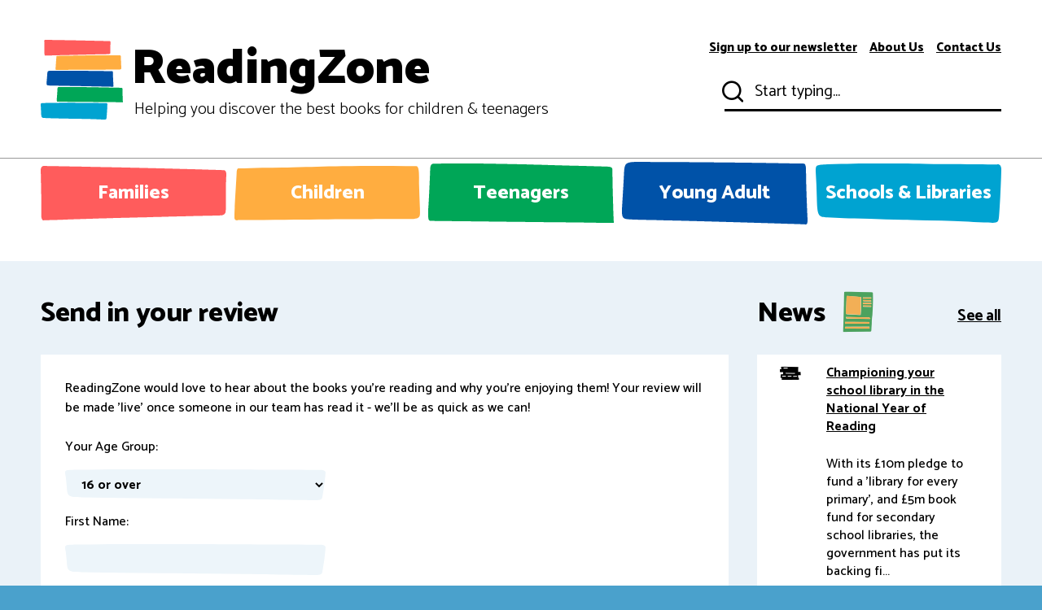

--- FILE ---
content_type: text/html; charset=utf-8
request_url: https://www.readingzone.com/add-review/?isbn=9780007512263&title=Harry%20and%20Hope
body_size: 4263
content:


<!doctype html>
<html lang="en" dir="ltr">
<head>
    <link rel="preconnect" href="https://ajax.googleapis.com">
    <link rel="preconnect" href="https://fonts.googleapis.com">
    <link rel="preconnect" href="https://fonts.gstatic.com" crossorigin>
    <link rel="preconnect" href="https://www.googletagmanager.com" crossorigin>
    <meta charset="utf-8">
    <meta http-equiv="x-ua-compatible" content="ie=edge">
    <title>Add Review - ReadingZone</title>
    <meta name="description" content="Something goes here">
    <link rel="canonical" href="https://www.readingzone.com/add-review/" />
    <meta name="theme-color" content="#ffffff">
    <meta name="MobileOptimized" content="320">
    <meta name="HandheldFriendly" content="true">
    <meta name="viewport" content="width=device-width, initial-scale=1, viewport-fit=cover, target-densitydpi=device-dpi, shrink-to-fit=no">
    <meta name="author" content="https://www.wasabidesign.co.uk">
    <link rel="preload" as="font" href="//fonts.googleapis.com/css?family=Catamaran:300,400,500,700,800,900&amp;display=swap">
    <link rel="preload" as="style" href="/css/screen.css?v=2">
    <link rel="stylesheet" media="screen" href="//fonts.googleapis.com/css?family=Catamaran:300,400,500,700,800,900&amp;display=swap">
    <link rel="stylesheet" media="screen" href="/css/screen.css?v=2" )">
    <link rel="stylesheet" media="screen" href="/_utilities/cookiecontrol/cookieconsent.css">

            <link rel="icon" type="image/x-icon" href="/media/lzmnd50h/favicon.png">


    <link rel="mask-icon" href="safari-pinned-tab.svg" color="#000000">
    <meta name="msapplication-config" content="browserconfig.xml">
    <meta property="og:title" content="ReadingZone">
    <meta property="og:type" content="website">

            <meta property="og:description" content="Something goes here">
            <meta property="og:site_name" content="ReadingZone">
            <meta property="og:url" content="https://www.readingzone.com/add-review/">


    <meta property="og:image" content="">
    <meta name="twitter:title" content="ReadingZone">
    <meta name="twitter:description" content="">
    <meta name="twitter:site" content="ReadingZone">
    <meta name="twitter:card" content="">
    <meta name="twitter:image" content="">
    <!-- Global site tag (gtag.js) - Google Analytics -->
    <script async src="https://www.googletagmanager.com/gtag/js?id=UA-202467-1" data-cookiecategory="analytics"></script>
    <script data-cookiecategory="analytics">
        window.dataLayer = window.dataLayer || [];
        function gtag() { dataLayer.push(arguments); }
        gtag('js', new Date());

        gtag('config', 'UA-202467-1');
    </script>
    <script defer data-domain="readingzone.com" src="https://plausible.io/js/plausible.js"></script>
    <!-- Cloudflare Web Analytics -->
    <script defer src='https://static.cloudflareinsights.com/beacon.min.js' data-cf-beacon='{"token": "40bb33e48ec0458b9eddc88c0ee81c1d"}'></script><!-- End Cloudflare Web Analytics -->
</head>

<body>
    <div id="root">
        <header id="top">
            



<p id="logo"><a href="/" accesskey="h">ReadingZone <span>Helping you discover the best books for children &amp; teenagers</span></a></p>
<nav id="skip">
	<ul>
		<li><a href="#nav" accesskey="n">Skip to navigation (n)</a></li>
		<li><a href="#content" accesskey="c">Skip to content (c)</a></li>
		<li><a href="#footer" accesskey="f">Skip to footer (f)</a></li>
	</ul>
</nav>
<nav id="nav" aria-label="Navigation">
	<ul>
		<li class="mobile-only"><a href="/">Home</a></li>
                <li><a accesskey="1" href="/families/">Families</a> <em>(1)</em></li>
                <li><a accesskey="2" href="/children/">Children</a> <em>(2)</em></li>
                <li><a accesskey="3" href="/teenagers/">Teenagers</a> <em>(3)</em></li>
                <li><a accesskey="4" href="/young-adult/">Young Adult</a> <em>(4)</em></li>
                <li><a accesskey="5" href="/schools-libraries/">Schools &amp; Libraries</a> <em>(5)</em></li>

	</ul>
	<ul>
		<li><a accesskey="6" href="/subscribe-to-readingzone/">Sign up to our newsletter</a> <em>(6)</em></li>
		<li><a accesskey="7" href="/about-us">About Us</a> <em>(7)</em></li>
		<li><a accesskey="8" href="/contact-us">Contact Us</a> <em>(8)</em></li>
	</ul>
	<form action="/search" method="get">
		<p>
			<label for="sa">Start typing...</label>
			<input type="search" id="sa" name="sa" required value="">
			<button type="submit">Submit</button>
		</p>
	</form>
	

	

</nav>
        </header>

        <main id="content">
            





<div class="cols-a">
    <article>
    	<header class="heading-title">
    	    <h1>Send in your review</h1>
    	</header>
    	<div class="module-box">
        	    <p>
        	        ReadingZone would love to hear about the books you're reading and why you're enjoying them! Your review will be made 'live' once someone in our team has read it - we'll be as quick as we can!
        	    </p>
<form action="/add-review/?isbn=9780007512263&amp;title=Harry%20and%20Hope" enctype="multipart/form-data" method="post" onsubmit="return validateForm()">                    <p class="m15">
                        <label>Your Age Group:</label>
                        <select id="ReviewerAge" name="ReviewerAge" style="max-width:320px;"><option value="[&quot;16+&quot;]">16 or over</option>
<option value="[&quot;15&quot;]">15</option>
<option value="[&quot;14&quot;]">14</option>
<option value="[&quot;13&quot;]">13</option>
<option value="[&quot;12&quot;]">12</option>
<option value="[&quot;11&quot;]">11</option>
<option value="[&quot;10&quot;]">10</option>
<option value="[&quot;9&quot;]">9</option>
<option value="[&quot;8&quot;]">8</option>
<option value="[&quot;7&quot;]">7</option>
<option value="[&quot;6&quot;]">6</option>
</select>
                    </p>
                    <p class="m15">
                        <label>First Name:</label>
                        <input id="FirstName" name="FirstName" required="True" style="max-width:320px;" type="text" value="" />
                    </p>
                    <p class="m15 hidey-field">
                        <label>Surname:</label>
                        <input id="Surname" name="Surname" style="max-width:320px;" type="text" value="" />
                    </p>
                    <p class="m15 hidey-field">
                        <label>Email (optional if you would like us to send you the link to your review):</label>
                    <input id="Email" name="Email" type="text" value="" />
                    </p>
                    <p class="m15">
                        <label>Book Title::</label>
                    <input id="BookTitle" name="BookTitle" required="True" type="text" value="Harry and Hope" />
                    </p>
                    <p class="m15">
                        <label>Author:</label>
                        <input id="Author" name="Author" type="text" value="" />
                    </p>
                    <p class="m15">
                        <label>Rating:</label>
                        <select id="Rating" name="Rating" style="max-width:320px;"><option value="[&quot;1&quot;]">1</option>
<option value="[&quot;2&quot;]">2</option>
<option value="[&quot;3&quot;]">3</option>
<option value="[&quot;4&quot;]">4</option>
<option value="[&quot;5&quot;]">5</option>
</select>
                    </p>
                    <p class="m15">
                        <label>Suggested Reading Age:</label>
                        <select id="SuggestedReadingAge" name="SuggestedReadingAge" style="max-width:320px;"><option value="[&quot;14+&quot;]">14+</option>
<option value="[&quot;11+&quot;]">11+</option>
<option value="[&quot;9+&quot;]">9+</option>
<option value="[&quot;7+&quot;]">7+</option>
<option value="[&quot;5+&quot;]">5+</option>
<option value="[&quot;3+&quot;]">3+</option>
<option value="[&quot;0+&quot;]">0+</option>
</select>
                    </p>
                    <p class="m15">
                        <label>Write Your Review:</label>
                        <textarea cols="20" id="WriteYourReview" name="WriteYourReview" required="True" rows="2">
</textarea>
                    </p>
                    <p class="m15">Your review may be shared with publishers and on social media.</p>
                    <p class="m15">
                        <label><input type="checkbox" id="cbxConsent" />Please confirm you have read our Terms and Conditions. If under 16 please ask an adult to do this.</label>
                    </p>
                    <div class="g-recaptcha" data-sitekey="6LcZSQYaAAAAAF9Ir_w6UMCUQe1L23PUGcDJukMR"></div>
                    <p class="m15">
                        <input  id="btnSubmit" type="submit" disabled="disabled" />
                    </p>
<input name="ufprt" type="hidden" value="[base64]" /></form>    	</div>
    </article>
    


<aside>
	<h2 class="s35 overlay-b">News <i class="icon-news"></i> <a href="/news" class="text-right">See all</a></h2>
	<ul class="list-related">
    	    <li>
    	        <span class="img"><i class="icon-books"></i></span>
    	        <p><a href="/news/championing-your-school-library-during-the-national-year-of-reading/"><strong> Championing your school library in the National Year of Reading</strong></a></p>
    	        <p>With its &#163;10m pledge to fund a &#39;library for every primary&#39;, and &#163;5m book fund for secondary school libraries, the government has put its backing fi...</p>
	        </li>
    	    <li>
    	        <span class="img"><i class="icon-books"></i></span>
    	        <p><a href="/news/inclusive-books-for-children-ibc-awards-2026-shortlist-announced/"><strong> Inclusive Books for Children (IBC) Awards 2026 shortlist announced</strong></a></p>
    	        <p>The shortlist for the 2026 Inclusive Books for Children (IBC) Awards has been revealed, celebrating exceptional, UK-published inclusive children&#39;s...</p>
	        </li>
    	    <li>
    	        <span class="img"><i class="icon-books"></i></span>
    	        <p><a href="/news/david-walliams-s-book-sales-fall/"><strong> David Walliams&#39;s book sales fall </strong></a></p>
    	        <p>David Walliams&#39;s book sales have fallen in the weeks after he was dropped by his publisher, HarperCollins, for alleged inappropriate behaviour towa...</p>
	        </li>
    	    <li>
    	        <span class="img"><i class="icon-books"></i></span>
    	        <p><a href="/news/recently-announced-5m-book-funds-to-be-underpinned-with-training-says-dfe/"><strong> Recently-announced &#163;5m book funds to be underpinned with training, says DFE</strong></a></p>
    	        <p>The government has confirmed that the recently-announced &#163;5m of funding for secondary schools will be ring-fenced for book purchases &quot;to support an...</p>
	        </li>
    	    <li>
    	        <span class="img"><i class="icon-books"></i></span>
    	        <p><a href="/news/2025-laugh-out-loud-awards-the-lollies-announced/"><strong> 2025 Laugh Out Loud Awards (The Lollies) winners announced</strong></a></p>
    	        <p>Scholastic UK has announced the winners of the 2025 Laugh Out Loud Awards (The Lollies) at a ceremony filled with laughter, song, doodling and much...</p>
	        </li>
	</ul>
</aside>
</div>

<script src="https://www.google.com/recaptcha/api.js" async defer></script>
<script type="text/javascript">
    var btnSubmit = document.getElementById('btnSubmit');
    var cbx = document.getElementById('cbxConsent');
    if (cbx) {
        cbx.addEventListener('change', function() {
          if (this.checked) {
            btnSubmit.removeAttribute("disabled");
          } else {
            btnSubmit.setAttribute("disabled", "disabled");
          }
        });
    }
    
    var validateForm = function() {
        var response = grecaptcha.getResponse();
        if (response.length === 0) {
            alert("Please complete the reCAPTCHA");
            return false;
        } else {
            return true;
        }
    }
    
    var reviewerAgeChange = document.getElementById('ReviewerAge');
    if (reviewerAgeChange) {
        reviewerAgeChange.addEventListener('change', function() {
          if (this.value.indexOf("16+") == -1) {
            hideyShowey("none");
          } else {
            hideyShowey("block");
          }
        });
    }
    
    var hideyShowey = function(styleStr) {
        var elements = document.getElementsByClassName('hidey-field');
        for(var i = 0; i < elements.length; i++) {
            elements[i].style.display = styleStr;
        }
    };
    
</script>

            <p class="link-btn cta theme-navy"><span>Subscribe to the ReadingZone Newsletter to help grow readers</span> <a href="/subscribe-to-readingzone/">Subscribe <i class="icon-arrow-right"></i></a> <span class="offset-wide"><img src="/images/background-j.jpg" alt="Placeholder" width="2000" height="2000"></span></p>
        </main>

        <footer id="footer">
            <nav>

                <ul class="list-social" style="padding-bottom:30px;">
                    <li><a rel="external" href="https://www.facebook.com/ReadingZonecom-312921075386480/"><i class="icon-facebook"></i> <span>Facebook</span></a></li>
                    <li><a rel="external" href="https://www.instagram.com/readingzonebooks/"><i class="icon-instagram"></i> <span>Instagram</span></a></li>
                    <li><a rel="external" href="https://twitter.com/readingzone"><i class="icon-twitter"></i> <span>Twitter</span></a></li>
                    <li><a rel="external" href="https://www.youtube.com/channel/UCz2PCm7k6LH_2qaKwFAkVFg"><i class="icon-youtube"></i> <span>YouTube</span></a></li>
                </ul>
                <ul>
                    <li><a href="https://www.artscouncil.org.uk/"><img src="/media/vyiaxyfp/artscouncil_logo_white.png" /></a></li>

                </ul>
                <ul class="list-links">
                    <li>&copy; Reading Zone <span class="date">2019</span></li>
                    <li><a href="/subscribe-to-readingzone/">Sign up to our newsletter</a></li>
                    <li><a href="/about-us">About us</a></li>
                    <li><a href="/contact-us">Contact us</a></li>
                    <li><a href="/terms-conditions">Terms &amp; Conditions</a></li>
                    <li><a href="/privacy-policy">Privacy Policy</a></li>
                </ul>
            </nav>
        </footer>
    </div>
    <script src="/scripts/jquery.js"></script>
    <script defer src="/scripts/scripts.js"></script>
    <script defer src="/scripts/custom.js"></script>
    <script defer src="/scripts/custom.js"></script>
    <script defer src="/scripts/custom.js"></script>
    <script defer src="/_utilities/cookiecontrol/cookieconsent.js"></script>
    <script defer src="/scripts/cookieconsent-init.js"></script>
</body>
</html>

--- FILE ---
content_type: text/html; charset=utf-8
request_url: https://www.google.com/recaptcha/api2/anchor?ar=1&k=6LcZSQYaAAAAAF9Ir_w6UMCUQe1L23PUGcDJukMR&co=aHR0cHM6Ly93d3cucmVhZGluZ3pvbmUuY29tOjQ0Mw..&hl=en&v=PoyoqOPhxBO7pBk68S4YbpHZ&size=normal&anchor-ms=20000&execute-ms=30000&cb=v1wis8fchlij
body_size: 50318
content:
<!DOCTYPE HTML><html dir="ltr" lang="en"><head><meta http-equiv="Content-Type" content="text/html; charset=UTF-8">
<meta http-equiv="X-UA-Compatible" content="IE=edge">
<title>reCAPTCHA</title>
<style type="text/css">
/* cyrillic-ext */
@font-face {
  font-family: 'Roboto';
  font-style: normal;
  font-weight: 400;
  font-stretch: 100%;
  src: url(//fonts.gstatic.com/s/roboto/v48/KFO7CnqEu92Fr1ME7kSn66aGLdTylUAMa3GUBHMdazTgWw.woff2) format('woff2');
  unicode-range: U+0460-052F, U+1C80-1C8A, U+20B4, U+2DE0-2DFF, U+A640-A69F, U+FE2E-FE2F;
}
/* cyrillic */
@font-face {
  font-family: 'Roboto';
  font-style: normal;
  font-weight: 400;
  font-stretch: 100%;
  src: url(//fonts.gstatic.com/s/roboto/v48/KFO7CnqEu92Fr1ME7kSn66aGLdTylUAMa3iUBHMdazTgWw.woff2) format('woff2');
  unicode-range: U+0301, U+0400-045F, U+0490-0491, U+04B0-04B1, U+2116;
}
/* greek-ext */
@font-face {
  font-family: 'Roboto';
  font-style: normal;
  font-weight: 400;
  font-stretch: 100%;
  src: url(//fonts.gstatic.com/s/roboto/v48/KFO7CnqEu92Fr1ME7kSn66aGLdTylUAMa3CUBHMdazTgWw.woff2) format('woff2');
  unicode-range: U+1F00-1FFF;
}
/* greek */
@font-face {
  font-family: 'Roboto';
  font-style: normal;
  font-weight: 400;
  font-stretch: 100%;
  src: url(//fonts.gstatic.com/s/roboto/v48/KFO7CnqEu92Fr1ME7kSn66aGLdTylUAMa3-UBHMdazTgWw.woff2) format('woff2');
  unicode-range: U+0370-0377, U+037A-037F, U+0384-038A, U+038C, U+038E-03A1, U+03A3-03FF;
}
/* math */
@font-face {
  font-family: 'Roboto';
  font-style: normal;
  font-weight: 400;
  font-stretch: 100%;
  src: url(//fonts.gstatic.com/s/roboto/v48/KFO7CnqEu92Fr1ME7kSn66aGLdTylUAMawCUBHMdazTgWw.woff2) format('woff2');
  unicode-range: U+0302-0303, U+0305, U+0307-0308, U+0310, U+0312, U+0315, U+031A, U+0326-0327, U+032C, U+032F-0330, U+0332-0333, U+0338, U+033A, U+0346, U+034D, U+0391-03A1, U+03A3-03A9, U+03B1-03C9, U+03D1, U+03D5-03D6, U+03F0-03F1, U+03F4-03F5, U+2016-2017, U+2034-2038, U+203C, U+2040, U+2043, U+2047, U+2050, U+2057, U+205F, U+2070-2071, U+2074-208E, U+2090-209C, U+20D0-20DC, U+20E1, U+20E5-20EF, U+2100-2112, U+2114-2115, U+2117-2121, U+2123-214F, U+2190, U+2192, U+2194-21AE, U+21B0-21E5, U+21F1-21F2, U+21F4-2211, U+2213-2214, U+2216-22FF, U+2308-230B, U+2310, U+2319, U+231C-2321, U+2336-237A, U+237C, U+2395, U+239B-23B7, U+23D0, U+23DC-23E1, U+2474-2475, U+25AF, U+25B3, U+25B7, U+25BD, U+25C1, U+25CA, U+25CC, U+25FB, U+266D-266F, U+27C0-27FF, U+2900-2AFF, U+2B0E-2B11, U+2B30-2B4C, U+2BFE, U+3030, U+FF5B, U+FF5D, U+1D400-1D7FF, U+1EE00-1EEFF;
}
/* symbols */
@font-face {
  font-family: 'Roboto';
  font-style: normal;
  font-weight: 400;
  font-stretch: 100%;
  src: url(//fonts.gstatic.com/s/roboto/v48/KFO7CnqEu92Fr1ME7kSn66aGLdTylUAMaxKUBHMdazTgWw.woff2) format('woff2');
  unicode-range: U+0001-000C, U+000E-001F, U+007F-009F, U+20DD-20E0, U+20E2-20E4, U+2150-218F, U+2190, U+2192, U+2194-2199, U+21AF, U+21E6-21F0, U+21F3, U+2218-2219, U+2299, U+22C4-22C6, U+2300-243F, U+2440-244A, U+2460-24FF, U+25A0-27BF, U+2800-28FF, U+2921-2922, U+2981, U+29BF, U+29EB, U+2B00-2BFF, U+4DC0-4DFF, U+FFF9-FFFB, U+10140-1018E, U+10190-1019C, U+101A0, U+101D0-101FD, U+102E0-102FB, U+10E60-10E7E, U+1D2C0-1D2D3, U+1D2E0-1D37F, U+1F000-1F0FF, U+1F100-1F1AD, U+1F1E6-1F1FF, U+1F30D-1F30F, U+1F315, U+1F31C, U+1F31E, U+1F320-1F32C, U+1F336, U+1F378, U+1F37D, U+1F382, U+1F393-1F39F, U+1F3A7-1F3A8, U+1F3AC-1F3AF, U+1F3C2, U+1F3C4-1F3C6, U+1F3CA-1F3CE, U+1F3D4-1F3E0, U+1F3ED, U+1F3F1-1F3F3, U+1F3F5-1F3F7, U+1F408, U+1F415, U+1F41F, U+1F426, U+1F43F, U+1F441-1F442, U+1F444, U+1F446-1F449, U+1F44C-1F44E, U+1F453, U+1F46A, U+1F47D, U+1F4A3, U+1F4B0, U+1F4B3, U+1F4B9, U+1F4BB, U+1F4BF, U+1F4C8-1F4CB, U+1F4D6, U+1F4DA, U+1F4DF, U+1F4E3-1F4E6, U+1F4EA-1F4ED, U+1F4F7, U+1F4F9-1F4FB, U+1F4FD-1F4FE, U+1F503, U+1F507-1F50B, U+1F50D, U+1F512-1F513, U+1F53E-1F54A, U+1F54F-1F5FA, U+1F610, U+1F650-1F67F, U+1F687, U+1F68D, U+1F691, U+1F694, U+1F698, U+1F6AD, U+1F6B2, U+1F6B9-1F6BA, U+1F6BC, U+1F6C6-1F6CF, U+1F6D3-1F6D7, U+1F6E0-1F6EA, U+1F6F0-1F6F3, U+1F6F7-1F6FC, U+1F700-1F7FF, U+1F800-1F80B, U+1F810-1F847, U+1F850-1F859, U+1F860-1F887, U+1F890-1F8AD, U+1F8B0-1F8BB, U+1F8C0-1F8C1, U+1F900-1F90B, U+1F93B, U+1F946, U+1F984, U+1F996, U+1F9E9, U+1FA00-1FA6F, U+1FA70-1FA7C, U+1FA80-1FA89, U+1FA8F-1FAC6, U+1FACE-1FADC, U+1FADF-1FAE9, U+1FAF0-1FAF8, U+1FB00-1FBFF;
}
/* vietnamese */
@font-face {
  font-family: 'Roboto';
  font-style: normal;
  font-weight: 400;
  font-stretch: 100%;
  src: url(//fonts.gstatic.com/s/roboto/v48/KFO7CnqEu92Fr1ME7kSn66aGLdTylUAMa3OUBHMdazTgWw.woff2) format('woff2');
  unicode-range: U+0102-0103, U+0110-0111, U+0128-0129, U+0168-0169, U+01A0-01A1, U+01AF-01B0, U+0300-0301, U+0303-0304, U+0308-0309, U+0323, U+0329, U+1EA0-1EF9, U+20AB;
}
/* latin-ext */
@font-face {
  font-family: 'Roboto';
  font-style: normal;
  font-weight: 400;
  font-stretch: 100%;
  src: url(//fonts.gstatic.com/s/roboto/v48/KFO7CnqEu92Fr1ME7kSn66aGLdTylUAMa3KUBHMdazTgWw.woff2) format('woff2');
  unicode-range: U+0100-02BA, U+02BD-02C5, U+02C7-02CC, U+02CE-02D7, U+02DD-02FF, U+0304, U+0308, U+0329, U+1D00-1DBF, U+1E00-1E9F, U+1EF2-1EFF, U+2020, U+20A0-20AB, U+20AD-20C0, U+2113, U+2C60-2C7F, U+A720-A7FF;
}
/* latin */
@font-face {
  font-family: 'Roboto';
  font-style: normal;
  font-weight: 400;
  font-stretch: 100%;
  src: url(//fonts.gstatic.com/s/roboto/v48/KFO7CnqEu92Fr1ME7kSn66aGLdTylUAMa3yUBHMdazQ.woff2) format('woff2');
  unicode-range: U+0000-00FF, U+0131, U+0152-0153, U+02BB-02BC, U+02C6, U+02DA, U+02DC, U+0304, U+0308, U+0329, U+2000-206F, U+20AC, U+2122, U+2191, U+2193, U+2212, U+2215, U+FEFF, U+FFFD;
}
/* cyrillic-ext */
@font-face {
  font-family: 'Roboto';
  font-style: normal;
  font-weight: 500;
  font-stretch: 100%;
  src: url(//fonts.gstatic.com/s/roboto/v48/KFO7CnqEu92Fr1ME7kSn66aGLdTylUAMa3GUBHMdazTgWw.woff2) format('woff2');
  unicode-range: U+0460-052F, U+1C80-1C8A, U+20B4, U+2DE0-2DFF, U+A640-A69F, U+FE2E-FE2F;
}
/* cyrillic */
@font-face {
  font-family: 'Roboto';
  font-style: normal;
  font-weight: 500;
  font-stretch: 100%;
  src: url(//fonts.gstatic.com/s/roboto/v48/KFO7CnqEu92Fr1ME7kSn66aGLdTylUAMa3iUBHMdazTgWw.woff2) format('woff2');
  unicode-range: U+0301, U+0400-045F, U+0490-0491, U+04B0-04B1, U+2116;
}
/* greek-ext */
@font-face {
  font-family: 'Roboto';
  font-style: normal;
  font-weight: 500;
  font-stretch: 100%;
  src: url(//fonts.gstatic.com/s/roboto/v48/KFO7CnqEu92Fr1ME7kSn66aGLdTylUAMa3CUBHMdazTgWw.woff2) format('woff2');
  unicode-range: U+1F00-1FFF;
}
/* greek */
@font-face {
  font-family: 'Roboto';
  font-style: normal;
  font-weight: 500;
  font-stretch: 100%;
  src: url(//fonts.gstatic.com/s/roboto/v48/KFO7CnqEu92Fr1ME7kSn66aGLdTylUAMa3-UBHMdazTgWw.woff2) format('woff2');
  unicode-range: U+0370-0377, U+037A-037F, U+0384-038A, U+038C, U+038E-03A1, U+03A3-03FF;
}
/* math */
@font-face {
  font-family: 'Roboto';
  font-style: normal;
  font-weight: 500;
  font-stretch: 100%;
  src: url(//fonts.gstatic.com/s/roboto/v48/KFO7CnqEu92Fr1ME7kSn66aGLdTylUAMawCUBHMdazTgWw.woff2) format('woff2');
  unicode-range: U+0302-0303, U+0305, U+0307-0308, U+0310, U+0312, U+0315, U+031A, U+0326-0327, U+032C, U+032F-0330, U+0332-0333, U+0338, U+033A, U+0346, U+034D, U+0391-03A1, U+03A3-03A9, U+03B1-03C9, U+03D1, U+03D5-03D6, U+03F0-03F1, U+03F4-03F5, U+2016-2017, U+2034-2038, U+203C, U+2040, U+2043, U+2047, U+2050, U+2057, U+205F, U+2070-2071, U+2074-208E, U+2090-209C, U+20D0-20DC, U+20E1, U+20E5-20EF, U+2100-2112, U+2114-2115, U+2117-2121, U+2123-214F, U+2190, U+2192, U+2194-21AE, U+21B0-21E5, U+21F1-21F2, U+21F4-2211, U+2213-2214, U+2216-22FF, U+2308-230B, U+2310, U+2319, U+231C-2321, U+2336-237A, U+237C, U+2395, U+239B-23B7, U+23D0, U+23DC-23E1, U+2474-2475, U+25AF, U+25B3, U+25B7, U+25BD, U+25C1, U+25CA, U+25CC, U+25FB, U+266D-266F, U+27C0-27FF, U+2900-2AFF, U+2B0E-2B11, U+2B30-2B4C, U+2BFE, U+3030, U+FF5B, U+FF5D, U+1D400-1D7FF, U+1EE00-1EEFF;
}
/* symbols */
@font-face {
  font-family: 'Roboto';
  font-style: normal;
  font-weight: 500;
  font-stretch: 100%;
  src: url(//fonts.gstatic.com/s/roboto/v48/KFO7CnqEu92Fr1ME7kSn66aGLdTylUAMaxKUBHMdazTgWw.woff2) format('woff2');
  unicode-range: U+0001-000C, U+000E-001F, U+007F-009F, U+20DD-20E0, U+20E2-20E4, U+2150-218F, U+2190, U+2192, U+2194-2199, U+21AF, U+21E6-21F0, U+21F3, U+2218-2219, U+2299, U+22C4-22C6, U+2300-243F, U+2440-244A, U+2460-24FF, U+25A0-27BF, U+2800-28FF, U+2921-2922, U+2981, U+29BF, U+29EB, U+2B00-2BFF, U+4DC0-4DFF, U+FFF9-FFFB, U+10140-1018E, U+10190-1019C, U+101A0, U+101D0-101FD, U+102E0-102FB, U+10E60-10E7E, U+1D2C0-1D2D3, U+1D2E0-1D37F, U+1F000-1F0FF, U+1F100-1F1AD, U+1F1E6-1F1FF, U+1F30D-1F30F, U+1F315, U+1F31C, U+1F31E, U+1F320-1F32C, U+1F336, U+1F378, U+1F37D, U+1F382, U+1F393-1F39F, U+1F3A7-1F3A8, U+1F3AC-1F3AF, U+1F3C2, U+1F3C4-1F3C6, U+1F3CA-1F3CE, U+1F3D4-1F3E0, U+1F3ED, U+1F3F1-1F3F3, U+1F3F5-1F3F7, U+1F408, U+1F415, U+1F41F, U+1F426, U+1F43F, U+1F441-1F442, U+1F444, U+1F446-1F449, U+1F44C-1F44E, U+1F453, U+1F46A, U+1F47D, U+1F4A3, U+1F4B0, U+1F4B3, U+1F4B9, U+1F4BB, U+1F4BF, U+1F4C8-1F4CB, U+1F4D6, U+1F4DA, U+1F4DF, U+1F4E3-1F4E6, U+1F4EA-1F4ED, U+1F4F7, U+1F4F9-1F4FB, U+1F4FD-1F4FE, U+1F503, U+1F507-1F50B, U+1F50D, U+1F512-1F513, U+1F53E-1F54A, U+1F54F-1F5FA, U+1F610, U+1F650-1F67F, U+1F687, U+1F68D, U+1F691, U+1F694, U+1F698, U+1F6AD, U+1F6B2, U+1F6B9-1F6BA, U+1F6BC, U+1F6C6-1F6CF, U+1F6D3-1F6D7, U+1F6E0-1F6EA, U+1F6F0-1F6F3, U+1F6F7-1F6FC, U+1F700-1F7FF, U+1F800-1F80B, U+1F810-1F847, U+1F850-1F859, U+1F860-1F887, U+1F890-1F8AD, U+1F8B0-1F8BB, U+1F8C0-1F8C1, U+1F900-1F90B, U+1F93B, U+1F946, U+1F984, U+1F996, U+1F9E9, U+1FA00-1FA6F, U+1FA70-1FA7C, U+1FA80-1FA89, U+1FA8F-1FAC6, U+1FACE-1FADC, U+1FADF-1FAE9, U+1FAF0-1FAF8, U+1FB00-1FBFF;
}
/* vietnamese */
@font-face {
  font-family: 'Roboto';
  font-style: normal;
  font-weight: 500;
  font-stretch: 100%;
  src: url(//fonts.gstatic.com/s/roboto/v48/KFO7CnqEu92Fr1ME7kSn66aGLdTylUAMa3OUBHMdazTgWw.woff2) format('woff2');
  unicode-range: U+0102-0103, U+0110-0111, U+0128-0129, U+0168-0169, U+01A0-01A1, U+01AF-01B0, U+0300-0301, U+0303-0304, U+0308-0309, U+0323, U+0329, U+1EA0-1EF9, U+20AB;
}
/* latin-ext */
@font-face {
  font-family: 'Roboto';
  font-style: normal;
  font-weight: 500;
  font-stretch: 100%;
  src: url(//fonts.gstatic.com/s/roboto/v48/KFO7CnqEu92Fr1ME7kSn66aGLdTylUAMa3KUBHMdazTgWw.woff2) format('woff2');
  unicode-range: U+0100-02BA, U+02BD-02C5, U+02C7-02CC, U+02CE-02D7, U+02DD-02FF, U+0304, U+0308, U+0329, U+1D00-1DBF, U+1E00-1E9F, U+1EF2-1EFF, U+2020, U+20A0-20AB, U+20AD-20C0, U+2113, U+2C60-2C7F, U+A720-A7FF;
}
/* latin */
@font-face {
  font-family: 'Roboto';
  font-style: normal;
  font-weight: 500;
  font-stretch: 100%;
  src: url(//fonts.gstatic.com/s/roboto/v48/KFO7CnqEu92Fr1ME7kSn66aGLdTylUAMa3yUBHMdazQ.woff2) format('woff2');
  unicode-range: U+0000-00FF, U+0131, U+0152-0153, U+02BB-02BC, U+02C6, U+02DA, U+02DC, U+0304, U+0308, U+0329, U+2000-206F, U+20AC, U+2122, U+2191, U+2193, U+2212, U+2215, U+FEFF, U+FFFD;
}
/* cyrillic-ext */
@font-face {
  font-family: 'Roboto';
  font-style: normal;
  font-weight: 900;
  font-stretch: 100%;
  src: url(//fonts.gstatic.com/s/roboto/v48/KFO7CnqEu92Fr1ME7kSn66aGLdTylUAMa3GUBHMdazTgWw.woff2) format('woff2');
  unicode-range: U+0460-052F, U+1C80-1C8A, U+20B4, U+2DE0-2DFF, U+A640-A69F, U+FE2E-FE2F;
}
/* cyrillic */
@font-face {
  font-family: 'Roboto';
  font-style: normal;
  font-weight: 900;
  font-stretch: 100%;
  src: url(//fonts.gstatic.com/s/roboto/v48/KFO7CnqEu92Fr1ME7kSn66aGLdTylUAMa3iUBHMdazTgWw.woff2) format('woff2');
  unicode-range: U+0301, U+0400-045F, U+0490-0491, U+04B0-04B1, U+2116;
}
/* greek-ext */
@font-face {
  font-family: 'Roboto';
  font-style: normal;
  font-weight: 900;
  font-stretch: 100%;
  src: url(//fonts.gstatic.com/s/roboto/v48/KFO7CnqEu92Fr1ME7kSn66aGLdTylUAMa3CUBHMdazTgWw.woff2) format('woff2');
  unicode-range: U+1F00-1FFF;
}
/* greek */
@font-face {
  font-family: 'Roboto';
  font-style: normal;
  font-weight: 900;
  font-stretch: 100%;
  src: url(//fonts.gstatic.com/s/roboto/v48/KFO7CnqEu92Fr1ME7kSn66aGLdTylUAMa3-UBHMdazTgWw.woff2) format('woff2');
  unicode-range: U+0370-0377, U+037A-037F, U+0384-038A, U+038C, U+038E-03A1, U+03A3-03FF;
}
/* math */
@font-face {
  font-family: 'Roboto';
  font-style: normal;
  font-weight: 900;
  font-stretch: 100%;
  src: url(//fonts.gstatic.com/s/roboto/v48/KFO7CnqEu92Fr1ME7kSn66aGLdTylUAMawCUBHMdazTgWw.woff2) format('woff2');
  unicode-range: U+0302-0303, U+0305, U+0307-0308, U+0310, U+0312, U+0315, U+031A, U+0326-0327, U+032C, U+032F-0330, U+0332-0333, U+0338, U+033A, U+0346, U+034D, U+0391-03A1, U+03A3-03A9, U+03B1-03C9, U+03D1, U+03D5-03D6, U+03F0-03F1, U+03F4-03F5, U+2016-2017, U+2034-2038, U+203C, U+2040, U+2043, U+2047, U+2050, U+2057, U+205F, U+2070-2071, U+2074-208E, U+2090-209C, U+20D0-20DC, U+20E1, U+20E5-20EF, U+2100-2112, U+2114-2115, U+2117-2121, U+2123-214F, U+2190, U+2192, U+2194-21AE, U+21B0-21E5, U+21F1-21F2, U+21F4-2211, U+2213-2214, U+2216-22FF, U+2308-230B, U+2310, U+2319, U+231C-2321, U+2336-237A, U+237C, U+2395, U+239B-23B7, U+23D0, U+23DC-23E1, U+2474-2475, U+25AF, U+25B3, U+25B7, U+25BD, U+25C1, U+25CA, U+25CC, U+25FB, U+266D-266F, U+27C0-27FF, U+2900-2AFF, U+2B0E-2B11, U+2B30-2B4C, U+2BFE, U+3030, U+FF5B, U+FF5D, U+1D400-1D7FF, U+1EE00-1EEFF;
}
/* symbols */
@font-face {
  font-family: 'Roboto';
  font-style: normal;
  font-weight: 900;
  font-stretch: 100%;
  src: url(//fonts.gstatic.com/s/roboto/v48/KFO7CnqEu92Fr1ME7kSn66aGLdTylUAMaxKUBHMdazTgWw.woff2) format('woff2');
  unicode-range: U+0001-000C, U+000E-001F, U+007F-009F, U+20DD-20E0, U+20E2-20E4, U+2150-218F, U+2190, U+2192, U+2194-2199, U+21AF, U+21E6-21F0, U+21F3, U+2218-2219, U+2299, U+22C4-22C6, U+2300-243F, U+2440-244A, U+2460-24FF, U+25A0-27BF, U+2800-28FF, U+2921-2922, U+2981, U+29BF, U+29EB, U+2B00-2BFF, U+4DC0-4DFF, U+FFF9-FFFB, U+10140-1018E, U+10190-1019C, U+101A0, U+101D0-101FD, U+102E0-102FB, U+10E60-10E7E, U+1D2C0-1D2D3, U+1D2E0-1D37F, U+1F000-1F0FF, U+1F100-1F1AD, U+1F1E6-1F1FF, U+1F30D-1F30F, U+1F315, U+1F31C, U+1F31E, U+1F320-1F32C, U+1F336, U+1F378, U+1F37D, U+1F382, U+1F393-1F39F, U+1F3A7-1F3A8, U+1F3AC-1F3AF, U+1F3C2, U+1F3C4-1F3C6, U+1F3CA-1F3CE, U+1F3D4-1F3E0, U+1F3ED, U+1F3F1-1F3F3, U+1F3F5-1F3F7, U+1F408, U+1F415, U+1F41F, U+1F426, U+1F43F, U+1F441-1F442, U+1F444, U+1F446-1F449, U+1F44C-1F44E, U+1F453, U+1F46A, U+1F47D, U+1F4A3, U+1F4B0, U+1F4B3, U+1F4B9, U+1F4BB, U+1F4BF, U+1F4C8-1F4CB, U+1F4D6, U+1F4DA, U+1F4DF, U+1F4E3-1F4E6, U+1F4EA-1F4ED, U+1F4F7, U+1F4F9-1F4FB, U+1F4FD-1F4FE, U+1F503, U+1F507-1F50B, U+1F50D, U+1F512-1F513, U+1F53E-1F54A, U+1F54F-1F5FA, U+1F610, U+1F650-1F67F, U+1F687, U+1F68D, U+1F691, U+1F694, U+1F698, U+1F6AD, U+1F6B2, U+1F6B9-1F6BA, U+1F6BC, U+1F6C6-1F6CF, U+1F6D3-1F6D7, U+1F6E0-1F6EA, U+1F6F0-1F6F3, U+1F6F7-1F6FC, U+1F700-1F7FF, U+1F800-1F80B, U+1F810-1F847, U+1F850-1F859, U+1F860-1F887, U+1F890-1F8AD, U+1F8B0-1F8BB, U+1F8C0-1F8C1, U+1F900-1F90B, U+1F93B, U+1F946, U+1F984, U+1F996, U+1F9E9, U+1FA00-1FA6F, U+1FA70-1FA7C, U+1FA80-1FA89, U+1FA8F-1FAC6, U+1FACE-1FADC, U+1FADF-1FAE9, U+1FAF0-1FAF8, U+1FB00-1FBFF;
}
/* vietnamese */
@font-face {
  font-family: 'Roboto';
  font-style: normal;
  font-weight: 900;
  font-stretch: 100%;
  src: url(//fonts.gstatic.com/s/roboto/v48/KFO7CnqEu92Fr1ME7kSn66aGLdTylUAMa3OUBHMdazTgWw.woff2) format('woff2');
  unicode-range: U+0102-0103, U+0110-0111, U+0128-0129, U+0168-0169, U+01A0-01A1, U+01AF-01B0, U+0300-0301, U+0303-0304, U+0308-0309, U+0323, U+0329, U+1EA0-1EF9, U+20AB;
}
/* latin-ext */
@font-face {
  font-family: 'Roboto';
  font-style: normal;
  font-weight: 900;
  font-stretch: 100%;
  src: url(//fonts.gstatic.com/s/roboto/v48/KFO7CnqEu92Fr1ME7kSn66aGLdTylUAMa3KUBHMdazTgWw.woff2) format('woff2');
  unicode-range: U+0100-02BA, U+02BD-02C5, U+02C7-02CC, U+02CE-02D7, U+02DD-02FF, U+0304, U+0308, U+0329, U+1D00-1DBF, U+1E00-1E9F, U+1EF2-1EFF, U+2020, U+20A0-20AB, U+20AD-20C0, U+2113, U+2C60-2C7F, U+A720-A7FF;
}
/* latin */
@font-face {
  font-family: 'Roboto';
  font-style: normal;
  font-weight: 900;
  font-stretch: 100%;
  src: url(//fonts.gstatic.com/s/roboto/v48/KFO7CnqEu92Fr1ME7kSn66aGLdTylUAMa3yUBHMdazQ.woff2) format('woff2');
  unicode-range: U+0000-00FF, U+0131, U+0152-0153, U+02BB-02BC, U+02C6, U+02DA, U+02DC, U+0304, U+0308, U+0329, U+2000-206F, U+20AC, U+2122, U+2191, U+2193, U+2212, U+2215, U+FEFF, U+FFFD;
}

</style>
<link rel="stylesheet" type="text/css" href="https://www.gstatic.com/recaptcha/releases/PoyoqOPhxBO7pBk68S4YbpHZ/styles__ltr.css">
<script nonce="pGF_VyObx1ZEr35dH2kRdQ" type="text/javascript">window['__recaptcha_api'] = 'https://www.google.com/recaptcha/api2/';</script>
<script type="text/javascript" src="https://www.gstatic.com/recaptcha/releases/PoyoqOPhxBO7pBk68S4YbpHZ/recaptcha__en.js" nonce="pGF_VyObx1ZEr35dH2kRdQ">
      
    </script></head>
<body><div id="rc-anchor-alert" class="rc-anchor-alert"></div>
<input type="hidden" id="recaptcha-token" value="[base64]">
<script type="text/javascript" nonce="pGF_VyObx1ZEr35dH2kRdQ">
      recaptcha.anchor.Main.init("[\x22ainput\x22,[\x22bgdata\x22,\x22\x22,\[base64]/[base64]/[base64]/KE4oMTI0LHYsdi5HKSxMWihsLHYpKTpOKDEyNCx2LGwpLFYpLHYpLFQpKSxGKDE3MSx2KX0scjc9ZnVuY3Rpb24obCl7cmV0dXJuIGx9LEM9ZnVuY3Rpb24obCxWLHYpe04odixsLFYpLFZbYWtdPTI3OTZ9LG49ZnVuY3Rpb24obCxWKXtWLlg9KChWLlg/[base64]/[base64]/[base64]/[base64]/[base64]/[base64]/[base64]/[base64]/[base64]/[base64]/[base64]\\u003d\x22,\[base64]\x22,\[base64]/CilJFw4PDjxTDug4+PxnDusKQw6LCk8Kqwr5ww5XDlw3Ch8Ovw6DCqW/CvhvCtsOlagNzFsOxwqBBwqvDo3lWw51zwo9+PcO4w7otQR7Cr8KMwqNqwrMOa8OxK8Kzwod1wpMCw4Vpw4bCjgbDucOfUX7DngNIw7TDlsOvw6x4BRbDkMKKw5lywo59fDnCh2J/w5DCiXwKwr0sw4jCgTvDusKkRh89wrs2wp4qS8Osw7hFw5jDqMKsEB8OYVoMSzgeAw7DtMOLKUVow5fDhcOmw5jDk8Oiw69lw7zCj8Okw6zDgMO9Klppw7daPMOVw5/DniTDvMO0w4kUwphpEMOdEcKWYUfDvcKHwpLDhFU7ViQiw40RaMKpw7LChsOCZGdzw7JQLMOiY1vDr8KXwppxEMOAWkXDgsKrL8KEJHUJUcKGNxcHDwUJwpTDpcORDcOLwp5mThjCqm/[base64]/Ci8OWw47DrMOADsK/H8O5w7vCoTfCrMKnw59ManJuwp7DjsO7YsOJNsKyHsKvwrgDOF4UeipcQ0nDvBHDiHLCp8Kbwr/CglPDgsOYeMKxZ8O9CDYbwrofJE8LwqsSwq3Cg8OawqJtR23DucO5wpvCnm/Dt8Olwpx1eMOwwqF+GcOMXi/CuQV4wodlRk3DuD7CmT/CoMOtP8K+MW7DrMObwqLDjkZow4bCjcOWwpDCqMOnV8KLHUldM8KPw7hoDybCpVXCnHbDrcOpLGcmwpluUAFpYsKcwpXCvsOQa1DCnx0tWCwPEH/DlWsYLDbDjmzDqBpENl/Cu8OUwpjDqsKIwpLCi3UYw6bCpcKEwpcKN8OqV8K+w6AFw4RLw7HDtsOFwoFIH1NJQcKLWioSw755wqJTfilxew7CukHCj8KXwrJGEi8fwrvCusOYw4oNw4DCh8OMwr4KWsOGZEDDlgQxUHLDiHjDvMO/wq0zwqhMKRhBwofCnjllR1lRXcKWw63DpyvDo8OxLsOADTJdViPCrW7ClcOGwqXCryLCjcKcOsKKw5EEw43DjsOYw4pOG8OBE8OIw7vCsnFoSS/DgWTClkfDqcKnTsKgBAEfw7JPO17CscKJGsKlw6pvwrQUw58HwpTDrcKlwqjDo2lMP1rDtsOuw5PDt8OKwr/DhAZawrxvw4DDiXrCi8O3bsK8woDDssK4csOFf1oLLsOZwpzDij3DvsOOGcK0wopAwo4jwo7DkMOZw5XDtkPCsMKXGMKTwp3Dn8KgYMKFw5Zww75Iw5EzL8OwwrZcwoQOWn7ClWzDkMOydcO3w7zDgEDCpjgFVE7Dp8Ojw4/[base64]/Cvjc6X0QTw448wqHCgcKiw5IdRcOJw4/CmSPCmgfDowLChcK0wo99w6bDm8OBc8KeVMKmwrY5wo45NTPDjMOWwrHClMKlEGLDq8KAwpnDrDs3w7QBw7kMw5RJE1wSw53Do8KlCyFHwppUKGgaDsOQNMObwp9LfTbDu8K/X0DCkTszE8Osf1rCucOlXcK3bBA5WG7DtMOkSVgYwqnCpCzCqcK/OArDosKLBlFpw4ltwp4Zw7AMw45oX8OcMEHDiMKfA8ODNjRkwp/[base64]/[base64]/DocOTQsKQFA0pK8Orc8KHGBPDl37DhnhEQcKAw5TDq8Kiwr/[base64]/w4kTesO9fhsnwqPCmMK6woQFOVPDn2jClAIZIyFswp/CucOkw5zCtMKQBcOSwofDhG1lBcKYwpI5wonCosK1exrCnsOTw6PCnDAmw67ComV5woB/CcKKw7o9KMOqYsK3FMOyDMOEwpDDizTCv8ODS2gdBkDCrcOyE8KnSF4kQhtTw6R5woBUXsO/w6wXb01dPMOrQMOMw4PDiSrCiMOYw6HCtATDvSzDqsKIMsO/woNSQcKbXMKzTErDisOJwobDiGNbw73DkcKHXyfDvsKGwozDmyvDn8KwQnNpw6ZLBMOHwo8nw7/DnmXCmBVAI8K/wqkgPcKrZkbCtylLw4LCj8OGC8KzwoPCmw3DvcOfXhrDjjrCocK9T8OeAsOGwq/DusK8JsOkwrLCn8Kkw4PCgTnDjsOrFhFwa1TDo2pIwrh+wpcZw47Chld7A8KOY8O9IcOJwqsTHMOywqLDu8O0K0fDvMOsw7EAK8OHJRcYw5NWGcKCYC4xbF4Tw5kpYxNkEMKRUcO4dcOjw4nDk8Obw7Zqw6owcsOJwo9LSRIywrTDijM2PMOxdmAPwr/DpcKmwr55wpLCosKEcsO2w4DDugjChcOJGcOUwrPDpH7CtUvCo8OAwq87wqDCkHrCpcO0bcOyWEjDqMOHJcKYNsO8wo5Kw7pEw4sqWEXCmkrChwjClMOTDkNYFyfCtkkHwrY4aA/CocKneA0cLcK5w61tw7XDinfDtcKFwrVqw57DjcODwrVjCMO8wpNgw63DicORclPCiBjDu8OGwohMWCPCrsO6Gi7DmcO2TsKcQihIccO8wpPDsMKpB3LDlsOEwpwtRkvDjsOgLyXCgsKeWwDCosK0wo5ywrrDlU/DlAt+w7U6DMOTwqJaw6lZLMOiIkMFYjMQFMOZGCRBK8O1wpggDw/[base64]/CqMOFXh97w4TCrw/DhTDCg8OjwofDlz9uw4MYATjCsEvDgcKPwoR5Dy06eCzDhlnCgTPCh8KdY8O3wpPCjDQpwpDClcKgUMKRG8OUwqdBGMOWDGULEMOqwp1BGRhmGcO0w4JXEjphw5bDkHIww4HDmsKNNsOVb1jDlSA8A0bDgAEdW8OedsKcBsOjw47CrsKycS0DdsKtZDnDqsKPwpx/[base64]/CgcK2CElJfhpFPmjChS1qPnU0w5fDicKtBsKWGCUkw6TDiFDDgRHCu8OGw4bCkVYId8OkwrkrWcKTSzfCjQ3CtsKJwqggwrrDllXDucKcVBNcw5/[base64]/CC3Cg8O3wooowoY7Rg/DksOhOiNbMAHDmy7Cgl4qw7Mlwr8wYMO8woNgfsOlw4oQLcKGw7oINQgBLyEhwpTCkgJMRHTCoiMBCMKFCzQoAhtKczomZMOxwobCj8K8w4dKw6IaVcKwFMOGwoVgw6LDncO0NV8mKDbCnsKYw4ZQNsO/[base64]/[base64]/DgW8pWHYJwrsgwqQuwpbCk1fDucOUwpfDvgFIJyMRwp0mFg18UG3CgcOzEMKWIQ9HBznDgMKvI0XDscK/UkbDgsO8esOxwoEPwocBdjfCicKJwrHCnMOuw6HDhMOOw63CnsOSwqfCpcOSRMOqfBbCik7DjMOWA8OMw6MbEwtFESfDmBwlMk3Coi8Hw6dkOXR4LcKfw4HDu8O/wrfCrUXDqWbCilp9RsKWf8KwwoNKEWDCnnBMw4dpwpvCszh2wq7CiS7DiXQGRjXCsxXDnyFzw4csZsK4EsKMIRrDscOJwprDgcKZwqfDgcOwGMK0YsORwoRgwpHDnMK1wo8dwqfDv8KWEyfCtBctwofDsA3CtDLCicKrwr4Two/[base64]/RcOqwrh4QcKuwo/CimANdwxLGABeEMK8w4fCuMKdWcK4w5Buw6vDsj7Ck2xdwozDnGrDgMOFwo03wozCiUXClGZxwr8Cw4HDmhEAwqQPw5bCkXDCkydSLmVeaCdww5PCksOUKsKjUBUnXsOUwrDCvsOjw6vCj8O9wo0WICPCkA4Gw4QoQMO/wpnDp2rDu8K+w4Esw5DClMOuViDCoMO4w6/DpU8ePlPCtMOgwqdqLllndMO6w4DCssO+D2Mdwp/[base64]/ClcONw4gpw74+w7fCg0ZaV2ZBwoTClsKDwpFSwrkDcGAOw7PDrkfDisOASWzCrsOVw6bCnS7ClSfChMOsd8O5GcObZ8KswrpDwr5XFhHCucOmfsOuORVaScKgPcKqwqbCisOuw4ZdRl/CmMObwpFMQ8OQw5/DqFHDjWIrwrwzw7wlwrXCl3Jyw7rDrlDDv8OeAX0RMy4lwr/DhQAew6lCAA4ecgNqwo9Bw7zDvhzDnCrCq3Zjw6AYwr8mw6B/QMKgC2XDkl/[base64]/Cl8K6w5zDmzXDvcKNw7vDl8OvcMKBw7/DthhtKMOsw7hAH2ohwpjDmX/DkzEBBmLCrwvDuG5nMMOLITQQwrUPw5V9wonDnBnDuSrCs8O/[base64]/wpNnPHrDmMOFwolOw7rDikzDunrCr8OUWcOcw4UNw7BeQVLChlHDiy9nLwPCvlHDssKHXRbDvV9gw6LCrcOUw6bCskp/wqRtFFDCjQlkw4nDgcOrUsOwbwEQBwPCmDjCqsKjwo/CnsO0wqnDm8OvwpA+w4nChsOmRhI/[base64]/[base64]/Dm8KvCU0RwoQXJMK7RMO/w7fDlMK1Hzlqb8KBb8Ozw4cWwp/[base64]/CwJIw6LDkw7DulzDmcOowok4w7rCuR/DpcOtTXPDpGFMwqDCjjprbR3DpA5Fw4jDpEF4wqfClcOxw4XDkSrCjRHCuVFxYDIdw7fCrGYdwoTChMOAwr3DshsOw7odGSnCsSJOwpvDtcO3agnCoMO1fi/CkhbClMOUw7LCsMOqworDmMOeSkzClcK1IAkxOcKGwojDmDwebXEVT8KpDMKmKF3CrWbDvMOzWzrChsKLCsOid8Kmw6x5GsOVZcOaCR1vD8KgwowOVUbDncO7WsOiN8OWUy3Dt8OIw5/Co8O8N2PDtwNCw4htw4PDg8Kcw453wq5Iwo3Cp8K2wqAnw4p5w5APw6TCmcObwp3Ch1zDkMOyAwbCvWbCtjvCuSPCjMKeS8O9RMOTwpPCvMK7YA7CnsK4w7AidX7Ci8OhOcKSKMOEOcOpYFHDkgPDtgbDgAM5DFMxT1Abw7Ylw73CiTnDuMKrTkN5NT/[base64]/Cr8K3Z2zCsSkSwpXDiG97JVpoOX87wpg8Im1ew6/DhVcSZW3CnEzDqMKgw7lqw57CkMK0PMOmwppPwpPCszZGwrXDrH3Cjyciw48/w4dvYcO/[base64]/Ck07DhcKAw5/CgsOPdhwkDsOoYC0ww5fDl8OoZiQLw48WwrbDvsKOZUIuHsOIwrskJ8KCMCwww4LDkMKawqhHU8KnRcK9wqI7w5EgZ8Oww6duw5jDnMOSQU/ClsKJwplqwoJPw7bCvMO6AA1GO8OxI8KwGS7Cu1rDj8KAwrVZw5NDw4LDnGgKTSjCn8KAwrXCpcKcwr7DsnkXOG0QwpYYw4vCpgdfJnrCo1vDgsOcwoDDthPChMO0J3zCicOnZz3DlcK9w6NaYsOLw7TCvhDDpMORYsOTfMObwrbClU/CjMKhR8O1w5TDuApdw6xPaMOWwrPDolhlwrZowr7CnGLDiiwsw6LDjGfCmypTC8KIGEjCuzFTOsKYHVM1HsKcPMOFUC/CrSnDj8OBaR5DwrN0woAFXcKWw7LCs8Kfan/CicOZw4Rew61vwq5kQEXCo8Kow71EwpfDt3jChQfCkMKsH8K6ZH5SVyMLw4/DohMww4vDocKLwpjDrwdIKBTCssO3HcKtw6JOQH8masKmZMOROnpnCXjCoMObYwAjwopowrR5AsOWwozCqcODG8Onwpk8F8Okw7/[base64]/wpwic8OJGcK9KsOcMk/[base64]/DlMO6wrbDs8OuPsOER1PDhQ5kRsKsMVZZw5/CknzDosOdwp5MIzAjwpMsw4LClMO2wr7DqMKzw5wqJsOSw6VYwofCrsOeE8Knw6snblLCnTzCrsOmw6bDgwUSwr5HWcOEwp3DpMKnXcOew6JNw5bCsnkYHRQjK1oQbXLClsOYw6tffizDlcOYKRzCtFRGw7/[base64]/w7Y0UMOTw74ndsOWw6gBVsK1IMO2wq8qw6xdWirCuMOpdCzDkV3CmhrCm8OrJ8Oew65JwoTDqUwXYQkIw5FewqAja8KIYUbDqQZII2vDvsKZw5RuesKwQMOkwpgrEMKnw6pOECEuwpjDl8OfZkHChcOew5nDscK3Ui14w6hiTjBzBCLDoyFweEZZwqnDihI+cnt/ScOewoPDtsKEwqjDrmBWPhvCo8K0DMKjHcO4w7XCowAow7sTWlDDmkIYwr3Chyw+w4TDlSzCncOhSMKRw4QxwoFhwoEUwqRHwrF/w6/CrDIXL8O3VMOtWynCvkjDkTEvS2dOwqNhwpJKw5Ymwr9Nw67Cs8OEWsKqwqHCqQpzw6cpwo7Cvyw2w5Fqw7rCtcObQxjChzsVOcOGw5E2w7w6w5jCg2fDl8KSw70HOE4nwpgpw6V3wqQwHyAzwp/CtcK4HcOKwqbCm0IKwqEXdRhNw4LCucKyw6hgw7zDulsnw4/[base64]/DuMKZw6Apwo/DmmTDu8OMCQgleR8/w7Nsd8KXw6XDuAUUwrrCgzoJZBPDocOjwq7CiMKowpwcwoHDrjQVwqTCvcOZCMKNwqs/wrjDoALDicOJMiVAFMKlw4URbkdAw5UkGVweDMOCQ8Oyw4PDv8OmCQ4TMDI7BsKBw4Z4woJPGBPCqSUEw4TDh24tw4I/w4zCgAY8WWfDgsO0wpNKF8OQwqjDj2rDpMOcwrLDhMOXRsO4w7PCgmMxwppuTMKsw4LDp8OoBlksw4zDgl/Ct8OqH1fDvMK7wq/[base64]/[base64]/B8KRCxV9CMOow7fDkyguwrrDolgdw5Fiw73DqyNoaMOaHMKQcsKUf8O7w5VYOsO6K3LDqsKxMcOgw4wLYR7Ci8K8wrvCv3jDgVsiTFlKL393wpnDjVDDly3CqcOkBWzCswHDj2fDmwvDicKVw6IVw5EKKBgZwqjCn0kuw6/Dg8Oiwq/DrXQRw4bDuVIvAlhfw5BTR8KrwoDCn2rDmVHDqsOjw6sbwp9JQcOBw43Chixww4AFOFFDw4gfLys9VUlAwphqcsKUO8KvPFg9dcKWcRvCknrCuC7DlMKRwqTCr8Khw7p/wpo0dMOUX8OtQjUqwptewoNuNQzDisOuNkRTwrbDlyPCnAzClGXCkhDDt8Ohw69RwrMXw5JUYl3CjEnDgnPDmMO6bDgnZMKuAXgyVUfDnmUpMR/CiX8eJsOwwp5MDzsRbhHDvMKGQ3RXwojDkCLDtsKcw7MVLknDgcOFOGzDozsYVcK4aW0vw5nDoGnDucKqwp1/w4goCcOJWH/CscKNwqVsZlPDnMKTYyPDkcOWdsOrwpfCpjUawpPChmhdw7BoMcOOL2nCi1/Dky3Cg8K0NcOcwrUudMOvFMOPXcOecsKIHX/CpDVPZsK6YcKjZxArwo7DosOtwr4WJMOobyPDo8O1w4bCvGwecsO2wpkdwqUKw5fCh0U2EcKxwqdOH8O/wosDEWNJw73Cn8KmDcKIwpHDscKkJMKoNALDjsOUwrpowp/DsMKOw7zDucO/[base64]/[base64]/DnQfCn8OgWcOCDH12QMO7dizCusOUVMOCw5hva8K5ZF3DqiY0QsKVw6rDsEnDgMKhCCskAhfCnBFaw5Iae8KVw6jDvRJAwp0dwprDigPCul3Cik/DtMOCwqFVI8K4DsKQwr1Sw4PDpEzDmMKOw57CqMKALsK9AcOfYjRvwqTCpzXCnUzDgmxhwod/w4jCicOpw5NiF8KLccOJw7zCpMKOcMK0w77CpHDCtxvCg2fChApZw59bdcKqw7R8C30zwrvCrHpnWzLDoyTCs8KrQXpow4/[base64]/DkwbDlgbCoMO8VMKZw5nDncOBwqTDi8Oyw4LDqXLCgsOLJsONexnCncOYdcKzw48IL3dVTcOcYMKqNiokbU/DpMK7woPDp8OWwoExwoUgGyTCnFfDglHDuMORwrvDgXUxw7VwSRU/[base64]/wqvDt8O2YCHCtU7DlcKTa8OSbmfCk8OLNho4alcEWk5XwqLClCzCv2x4wq/CjXTDnFlDH8K6wojDi0fCmFQOw6/Dj8OwNhTDvcOSIMOcPX0RQRbCuSRowqEcwrjDoR/DnzIywqPDnMOxZcKMEcKZw7HChMKfw4RsCMOvDsK0BFTCigTCgmEPC2HCiMOOwp9iV0hmw6vDjEE3cQjDi0hbEcKJWhN8w7/CjwnClVE7wqZYwqhWER3Cj8KcQnkpFX9+w7PDoTtfwpbDisO8eRjCusKqw5PDok/Cm3HCtMOXwp/Cm8KOwpodM8O9w4nCg37Ct3HCkFPClyRZw4pjw4bDnDfDrEFkR8KrPMK0wqFlwqNeMxbCni5MwrlUH8KUOidWw4cEw7ZlwqVkwqvDscOkwpvCtMOSwoovw7tLw6bDtcKwcjrCvsO9N8OJwrsQeMKsdlgtw7YEwpvCgsK/AFFDwqovwobDhxRrwqMKBnMAOcKNWlTCnsO/w7vCtz/[base64]/CvgrCk1/DlwvDmxNqLgfDtcOVwpLDq8OMwoDDhEF8V1rCtnFFScKww5jCp8KBwrjCgj7CjB1FDRcOB3k4AHHDq13DisKAwpLCkMKDUcOZwp7Dm8O3Q3jDuGrDgVDDk8O2KsKcw5bDrMOmwrPDqsKzXWZGw79+w4bCgnVgwqnCoMO0w702w4UOwofDucKwfSfCrA/DhcOIw5wYw4E5d8OdwoHCkk/DlsOAw5XDt8OBUgTDmcOVw7jDtwnCpsKuU27ChXsCw4/Du8O7wpo3GsOkw67CjlZCw7FhwqDCpcOuQsO/DCDCp8ORflzDk3cGwobCpkYkwrNpw4MySHXCmmtKw4lJwpkewqNGwrNrwqVlC3PCrU3Cp8KDw5rDtsKiw4wZw7R2wqFLw4XClsOGHhcYw6g7wrI4wo/CkFzDmMO0ZcKtAXfCsVdXU8OtW0pacsKnwrrDn1rClVEnwrg3wovDu8OzwrE0G8OEw7sww6ADdBo3wpQ1Pm1Ew77CtwfChsOdBMOvQMOaATNuWQZkw5LCtcOLwpk/bcKhwoQsw5IIw7/CpsO8HSd2HnvCn8ODwoPCrm/[base64]/[base64]/CpMKbwpDDo8OWPMKDw4DCusOYH3w0TBIua8KxVcOiw5PDgGbCkQAMwpXCq8K0w5DDniTDnH7CnSnCoCrDv0QHw68Vw7tUw7t7wqfDtBk5w4lWw5/[base64]/CmBBQIcOLw7TDoD5fc3LCkloXOcKSPMOgJcOBDXLDlDhXwpfCj8OXOGzCkUwZfsOLJMK5wq0/YmLCuiMRwqjCpRpewp/CijA1VcKzZMOREFvCkcOdwrrCrQTDmHM1I8OVw5PDk8ORCC/ClsK2G8Obw4gGREDDg1kHw6LDi3kow6JnwrFYwovCu8KfwojCsgIUwp/DqWEjH8KRLCERWcObCWlLwoAuw6wXCRfDqlnCgcOIw5sYw6/DqMO4wpdDw6Ngwq9ewpnCrcKLdsOyHF5PFT3CvcKxwp0TwrHDusKlwqEVaj9uAE0Yw6UQZcO6w7p3RcOCS3MEwpzCncOOw6DDjW1QwqcUwpbCqxXDqT1ndsKVw6bDi8KEwqlxNV/DiSnDmMKQwoltwqRkw5phwp9gwoojYQXCsDNCXTIIKsKSWULDlsKtBU3Cp2E7Y3NKw6INwovCsA0nwq4sNWLCryZrwrDCnjJww7rCj0fDrCoIOMOEw67Dp30IwrvDt2liw5ZCMMKeSsKkT8KZCsKcCMKOJH16w5B9w7/CkhQpDyUBwrvCrcOoBzRYwqjDrmsNw6gBw5rCjx3ClQjCgj3DqsOMYsKkw7tWwqwTw70YJ8KqwqDChk4eQsOGdn7Dr1XCkcOnYT7CsRtBRR1dZcOXcw0/[base64]/McKVw5bDicKRMcOldXrDj8OJHcOIJMKZHE/CrcOBw4vCpgXDklFkwokUb8K2woAHw6TCksOpET/CgsOkwoQQNwR6w4I6fxV4w41+cMKDwpPDn8OCU040SRvDhMKdw5zDlWbCrsOcesKjN23DkMKCFgrCnBdLNwU3WMKRwpPDtMKywqzDki8DI8KLf0/[base64]/[base64]/[base64]/[base64]/EsKTw756GsKiwoLCncOUS8KFw6jDiyBFD8OGb8Kgd1zCsj1mwqRew7fCo05PTFtiw7fCtzoAwq9pWcOjG8O/MwokHRhiwpDCiX9RwrPCllXCl2fDusOsdXzCjhV+PcOUwr9Sw79fG8O3T2M+ZMONMsKIw5JZw7chGAsWc8OZw7/DkMOkJcOHKQLDusK9JMOMwpjDp8Opwpwww6TDn8OkwoZEFjgZwpnDmMO0S3nCqMK+R8OHw6IPcMK1Dm9xYB7DvcKZbcORwqfCrsOcRlvCr3zCiCvCrWcvccOoFsKcw4/[base64]/[base64]/CgcO0cMKnwokjw6wVMMKGwqfCrcOhwqhdC8KGwrlzwpvDoB/[base64]/w60nHcK4w5zDkDh7V8KJZMODIcKidcK+ICTDpcOXPnNWFSMYwr9OEjxZBsKSw5EcWi4dw7IOw6PDuBrDuEULwp5kUmnCi8O3woBsG8O9w4lywrbCqEzDoDl6PATCu8KWOMKhHVDDjQDDmwN2wqzCvEp3AcKmwrVaFhrDnsO+wqbDg8Ouw6vDt8O/[base64]/DosK2w6QDwq/CtmpOwoBvd8KlYsONZMOURW/[base64]/w6B6CsOCw4EfOMOkGUVAw7vDryUNWVc7fBnDo1bDojJBUhrCmMOXw5doXMK1B1prwpNrUMOGwohlw4fCpDcEXcORwrF3dMKVwpUcX0VUwpsMwrgxw6vDnsK6wp/CiGpcwpASw4HDmQA7EsO9wqlZZ8KfAGXCqTbDvmQVV8KrQjjCtVB2WcKdeMKZw4/ChRXDunElw7sNwrBZwr03w5fDgMO0wrzDg8KFPETChTx1AFVNUkFbwogfw54Pwq5Uw5NyKgvCuwTDhMO0w5gGw7t9w5jCm2kfw4bCiR/DrsK8w7/ClGjDjALCrsOmOzFAI8OWw7RUwrbCpsKhwpoywqVjw6sEbsOUwp/DhcKmBnzCv8OJwrIEw4XDiDgjw7TDicKYA1slWSrCriRof8OaVj3Dp8KNwqzCuxbChMOPw4bCmcKdwrQpRMKEQcKJB8O/woTDtBxpwoEGwqbCp3wmN8KKc8KBSg3CuEczacKVwozDqsOePA8mGm3CqmHCoFjCi05rMsOmXsO/BGLCqF/[base64]/CmW4kw7XCrSHCicKXMnR3QyIswqLDk8OvwpjCncKvwpI+aQ8gZxoVw4DCpkPDjgnCoMO2w6nChcKbQ2vDjEjCn8OEw5/DksK/wp4lCyDCiAwNLD7CtMOtRm7ChErCp8OSwq/ComcubRBGw47DtmfCtjNVFXNXw4fDljltVHpHOcKFKMOjLQHDtsKuRsO8w7MFQGQmwpbCtcOCPcKVWzkFPMOrw67DlzDCkVI3wprCgsOUwovCgsK+w5nCvsKFw7k8w7nCu8KoPsKEwqfCuQtywoocSHjCjMKtw7DDicKuWsOcb3rCp8O6TT3Dnl/CoMK/w54uFcK4wpXCgUzClcOaNjdjLcOJMMOnwrHDpcKGwoYXwqnCpmEUw5jDqsORw7JKJsO5ccKzcHrCrcOGSMKUwoAfK2sRWMKTw7JswqBgIMK7NMKBw7PCmVbCh8KhCMKlNCzCtsK9fsKiBsKYw4YKwp/CkcKBYBckdMKeah8aw4Zjw4hdYCsAOMOdTBl3ecKDIQDCq1vCpcKSw55vw57Cj8KDw5rCtMK8SXMqwo0cScK0HB/DhcKCwrRSIQUiwq3CtjzCqgoIM8KEwplXwr9vbsKDWcKuw5/ChxRrMwwNVUbChwPCoGrCgcKewp7Dm8K8M8KJLWtSwqjDoiwLGMKcw6rDlVQ2cRjCmyAsw75rV8KkWRDDucOHUMKnbSMndAEJYcOzUnPDjsOTw6k/TGYowpvDuVVcwrjCt8ORYDFJZBhOw6VUwoTCr8Obw7HCkATDl8O4KMOhw4jDiTPDsC3DtyFhM8OzTHLCmsKSY8Oow5VOwrbClGTCnsKhw4M7w4o9wpHDnGRmVMOhL2N6w6lIw501w7rChhZ0MMKuw5xmw67Du8Kmw4rCvxUJN23DmcKewokqw6/CqCk6XsOcUsOawoZSw7MFZwXDqcO/[base64]/CscKGW1TCv8O9SU3DtMOPdgdwX8K+eMOSw77DngrCncOtw6/Dm8OGw4jDtT0fd0oOwpFmYT7DgsOBw4MXw7g6w5Q7wpbDo8K7BgoPw4Iuw5fChX3DuMO2EMOyLMORw73DjcOAPQM9w4kqGWsFOcOTw6vCiAjDmcK3wrYjU8O1Uxwhw43DmV/DuznDtmXClsKhw4JuVMO/wofCtMKvVsKpwqZbw6DChG/Do8K7TMKPwpUmwrVmSQMywrzClsOUaGpDwrRPw5PCvGZpwq87Gh0jw7Iqwp/[base64]/[base64]/Dkz7Du8OswpJWw7VMAcOhZ8Kww6rDrMKvSi/CjMOww6XCk8OJEATCq1DDnwliwqQyw6rCjsKjS0/Dom7Ch8ONd3bCjsOxwoUEHcOPw4d8w6QnQ0kqCsKddn3CpMOuwr9xw5PCosKWw4klAgLDlWLCvBdVw5Y4wq1DagU+w4R9WzfDuSs3w6PDjsKxVRRawqw1w440wrTDqRDCoBrDkMOCw6/DtsKpNF4fNcOsw6vDgSfCpgwYBMKPFsOBw79XNsO9w4fDjMKTw6fDk8KyMhV6MC7DqljCqcKKwrDCiwoew5vCjsOfCVTCg8KSe8OAOMOXwpbDkC/CqyFCa3HCoGIZwpPCr3Zge8KdKsKocVvCkU/Ckn41SsO+LcO5wp3ChkUcw73CrcO+w4UsJCXDpV9gOxrDrBR+wqLDvnnDkWTCk3RxwoZ0w7PCuH17Y0ESdsOxGTUzQcOOwrI1wqQHwpgBwr0VThnDoxFUNMOGNsKhw5DCqcKMw6TCulAge8Odw700eMKNFAIVdlYkwqUCwoh0wpfDucOyIcO+woTDg8OnWjY/H37CusOZwoMuw7xGwrzDnTfCgMKqwoB7wqLCnRbCh8ObDwM/JGHDp8OnSiYNwq3CvzzCuMKcwqNIFV19wp1iOsKKfMOew5UXwq9rEcKGw5HCnsOCRMK4w6BJRBfDpSseAcKlaELCoVAmw4PCu25Zw6sBZcKaY0rChR7DtsKBQHLCm3YIw4BQWcKUIsKfVUoLYlLDqG/Cu8KbYXXChU/Di0ZaJ8KIw7IAw6vCv8KfQApHKmwNN8OAw5HDusOrwrvDsFhMwqRzSV3Ct8ORE1zDlsO0woIXLsOqwq/CqR87A8KKGFPDvg3CpMKBSBJTw61IbkDDmCdXwqjCgQjDnkB2w7hTw5bDtHUvLMO4GcKZw5Qxwpo4wqgowqPDucKlwoTCugbDsMOdQQ/Ds8OiM8KVSUPCqzMnwowcC8KTw6DCksODw494wp90wqEZTxbDg3rDoCsew4nDj8OlMMOlHnUbwrwEwrfChcKYwq/CrMKmw4/CgcKew5xzw5YeAColwpwkcMOVw6LDtQlqOEIkTcOowo7Dl8OlF0vDj0PDiF09AcKpwrHCj8K1wp3Cuhw+wqjCoMKfRcOpwqdEElLCuMK7SRcjwq7CtS3DjmFfw556WlMcdzrDg3PCrsO7NQTDk8KSwpcRb8Obw7/DrcORw4bDhMKVwrLCkyjCsw/Du8K2KUPDtsOdWkDCocOnw6TClj7Dt8OQLn7DqcK/OMKywrLCojPDmy5Tw70pB0DCssKYI8KeJcKsR8OReMKNwrkCYQHCkR7Di8KrG8K0w47DhS/[base64]/wo3DuXp6wohWe8OPw5bDq0p7woTCmsKaGsKDFyfCuCnCrCYrwrdtw44VLMOVeEAzwrvCi8O/wr3Do8OywqrDpsOdb8KGN8KbwqTCn8KEwo/DvcKxEsOCwoczwr9ydsO5wqnCrcK2w6XDs8KawpzCnSRxw5bCmWJWFAbDtjPDskcVw7nCkMO7UMKMw6bDiMOPwok1X1LDkBXCncOrw7DCuncpw6NARsO/wqTCnsK2w4fDkcKsfMKGW8Kyw6TDiMK3w5bCgSnDthwYwo/DhAfCpk4Yw5HDpTYDwrHDqxk3wofCkW7CuzbClMK3WcOtCMK7NsOqw583w4fClnDCkcKuw6EFw69ZOE0jwqZvD3Rxw4YzwrpSw5QRw6LChsO1TcOEwozDvMKkCcO6YXJtO8KuCS3DsXDDtD/DnsKtCsOjO8OGwrspwrHCtETCqMOewrvDvcOROWFqw6xiwoPDtMKQwqJ7E2h6ecOLdlPClcOATw/CosKrcMOjTnPCg2wTeMKdw5zCogLDhcK0cX0UwqQqwqkWw6VTDwZMwqBSw6zCl19mCMKSf8KrwqAYawMSWhbCjx4kwrzDnWDDgcKXakfDq8OnK8OJw7rDsMOMDsO5AsOUFl/Cn8K3Mitcw5MiRsOWN8OLwoPDlBkSO3TDqSs5wotQwpIBbi0kRMODacKEw5k1w64NwopCTcKkw6tBw4VEHcKmUMKZw4l1w6zCoMKzZRpCRgHCgMOAw7nDuMOow4XChcKswqg/eG3DgsOhI8KRw6PCnHJDOMKOwpRVBU3Dq8Oewp/[base64]/Dt8KIw4LDrMK7wqNnemIKBl88ZTbCvcO3VWAjw5TCuC3Co2E2wqs7wqMkwqXDlcOcwoIBw5jCt8K9worDoDDDhRfDnCsLwo9dISnCksORw4/CoMK1w7DCncK7XcK/bcKaw6XCvVzCmMK7wppUwqjCoHRTwpnDlMK2EzQuw77CpWjDmzvCgMOFwo3Cikwzwo1pwpbCgMO/JcK5dcOzcn1ZBw4fbsKww5YfwqQ7dRM/SsKRBUciG0PDi2h1d8O4ChF9HsOzKSjDgk7ChCMew5B7wonCr8Ovw7IawozDizBJIz9Rw4zDpcOSw4nDux7DiT/[base64]/[base64]/[base64]/cjRUU8ODw5xAw6EkwrslwqfDkyYLSmd5csKvEMKtaXLCg8O5cHtiwr7CvMONwqfCl2/DgzTCn8ODwpHDvsK5w6gqw5fDs8OSw4/CrilDGsK2wrbDnsKPw5kaZsOIw7nCi8ODw5N/LMOuQSTCi1thwofDvcKCf13DoX0Fw5JbIHlKb1/[base64]/DicKpwqXCh3TCvUQvw6TDrsKxwq8ew4kYwpjCpsKnw6nDu3HCh8OOwqnDmS9wwqpYwqItw5vCqsKpeMKzw6l0LMOYWcKUaDHCjcOIwo8ow7jCkmPCmTomBwHCkR8Twp/DjhAIdinChSbClMOMQ8KXwrAXZkHDoMKnK0oGw47CvMOow7TCsMKmYMOCwrRuD23CmsO9b3s8w5rCo1jDkMOgw5fDjX3ClHbCp8O/[base64]/ZcOPw61Dw5/Di3LDkcKlGcOyb8OvfXZxwrBGeSRFXnhlwpIow7LCjcKnJcKdwq3Do0HCksOsKMO7w71iw6IQw6Y5dH1QZzzDvjFqTcKrwq5aSR/Dk8OhVl9Iw5RRT8KVGsOUb3AUw4MyBMOkw6TCoMOMXwvChcKaFE49wpQCbCNQR8KZwq3Co1FiMsOXwqvCk8KbwrjCpTLCiMOmw73Dr8OdZMO0wq3DsMObMsOewrvDtsOdw68dQMOnwoMXw5/DkC1qwqskw6dJwpQZZDfCrDF3w54eYsOjQMOdOcKlw4lnD8KsB8K2w5jCo8OBWMKfw4XCmAsRUg3Cs1HDqzrCksOfwrUJwqMOwr14FMK7wo5Nw4cJOUrCjsOywp/ChcOuw53Du8OgwrLDi0jDhcK3w614w7Mow6zDvE3CqXPCpCYOd8Oew6ZnwqrDthLDpGHCsTx2d2TCjhnDj0BWwo43Wx3Dq8Osw4/DhMKiwqAyL8K9IMOiJMKFVcKMwoo2w5UoD8OMw7cWwo/DqiM/[base64]/DnsKoAFYYF8OLw7PCt8KnasO1bjvDkxQwbsKYw4fCqTxBwq4zwoUGf2fDi8OHVjHDslA4UcO1w4NERmXCrnHDqMKzw4XCmTXDrcO0w49LwqPDmwNsIWlTFVNywpkTw5DChVrCvwDDqx89w64/MVIuZkTDi8OPbsOpwroIEjZbZg3Dm8KZQE84bU8iR8OIV8KKNi90QhTCmcOGUsKGMUB1PTxVUCcFwrLDjgEhDMKow7DCsCnCgFdsw4EYw7I1M00ew4TCmUHDl37DuMKlw45Yw6xLIcOZwql2wo/Cp8KzZ0/DhMKsX8KsGsK+w7LCu8Kzw4zCnT/Djj0RBAbCgT0lPGfCosO2w5cywozDjsOlwrHDjwQYwpQQcnTDpSpnwrvDjTrDl2JmwqbDjnnDhwnCiMKfw4ILR8O+OcKVw5nDgsOMLn0+w4PCrMO0KDhLbcO7Rk7DthorwqzDoXZcPMKfwo5fTy/Dm3o0wo/DisOPw4oawrhhw7PCoMO6wo0XVW3CqUF4wr5cwoPCrMO/XcOqwrrDiMOmVCF5w6l7A8O7XknDpGZILFjCvcKgCVjDi8KywqHDljlEw6HCucKFw6ZFw43ChsKJwoLClsKuOsKvd0lHUcKxwp0LWlLCs8OCw4rCunnDhMKJwpPChMOXFWwNOE3CvjbCncOeLn3DhWPDuTbCpsKSw4RYwqcvw4LDlsKZw4XCm8KNZj/DhsKWwo0EBCwyw5g9ZcO+asK4IsKww5FYwr3DhsKew5ltVcO9wq/[base64]/DklDDo8Oow5XCvMOhwqwMMsOYwqHCicKyCMO6woMowpnDocKuwp7DgMKLDEBmwo5UWSnDuVrCoSvCvBjCqh3CqsOwYlMpw7DDqC/DulwINAvDisOFSMO6wqnChsKnJcOIw5LDvcOswol7L1ZnFhcXbSJtw5LCl8KBw6rDuVwGRko7wpDCgDhEDsO/E2ZRWsOcAXk/XAjCg8K8wqQlMivDmELDiiDCsMOcAMKww7sdI8Kdw67Dv1jCiBfCmSXDvsODVxtjwq5vwpjCpwTDsDsGw4BMJDAQYMKbMsKuw7TCvMOrOXnDgcKtW8OzwoEUEcKCw5Yqw7XDsSAcAcKNPBJca8OPwpFDw73CnTrCn34GBUPDrcKcwrMEw57ChH/CrcKAwqdcwqRwLyzDqAAqwpXCiMKlQcKxw75FwpVMZ8OHVC0xw4rCk13DtcO/wp52XF4rJVzCmGbDqSQ3w6nCnD/Ch8OEHHvCg8K1DFfCh8KrUn9nwr3DkMOtwoHDmcOMPlkNYMKXw6ZzaU9Cwrd+F8OKJcOjw6psaw\\u003d\\u003d\x22],null,[\x22conf\x22,null,\x226LcZSQYaAAAAAF9Ir_w6UMCUQe1L23PUGcDJukMR\x22,0,null,null,null,1,[21,125,63,73,95,87,41,43,42,83,102,105,109,121],[1017145,478],0,null,null,null,null,0,null,0,1,700,1,null,0,\[base64]/76lBhnEnQkZnOKMAhk\\u003d\x22,0,0,null,null,1,null,0,0,null,null,null,0],\x22https://www.readingzone.com:443\x22,null,[1,1,1],null,null,null,0,3600,[\x22https://www.google.com/intl/en/policies/privacy/\x22,\x22https://www.google.com/intl/en/policies/terms/\x22],\x22htkgIOMVU15qPpMf0O6T/MEzgXhzFy5wR2nEkEatyiA\\u003d\x22,0,0,null,1,1768561108126,0,0,[55,115,82,214,5],null,[143,75,125,45],\x22RC--3Jyyej75F1DrA\x22,null,null,null,null,null,\x220dAFcWeA6KuMuUK6dxxRYNZjD9eBaM7hClYDX_nvd_CBJ01T09Jxaw_c82_3o2Y6bA9tUGsBNYC28cmpNUmMLkohvzj_d50_3gDQ\x22,1768643908370]");
    </script></body></html>